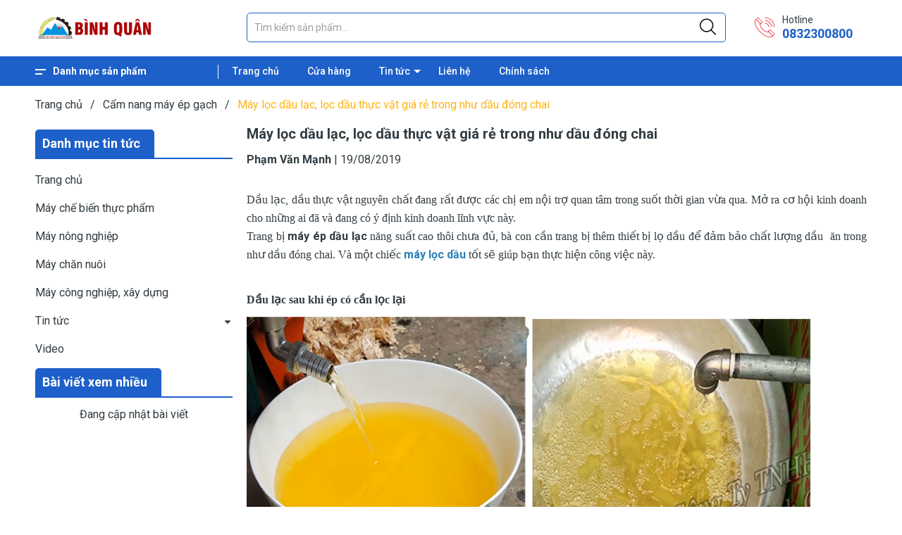

--- FILE ---
content_type: text/css
request_url: https://bizweb.dktcdn.net/100/098/206/themes/926563/assets/binhquan_style.css?1742288208522
body_size: 1130
content:
* {
	font-family: 'Roboto', sans-serif;
	font-size: 1rem;
}

@media (max-width: 991px) {
	.section_category .cate-item h4 {
		height: 39px !important;
	}
}


/* Chỉ bổ sung css ở đây */
.bqg_motangan {
	margin: 10px 0;
	padding: 0;
}
.bqg_motangan ul {
	list-style-type: square !important;
	margin-left: 20px;
	padding: 0;
}
.bqg_motangan .bqg_title {
	font-size: 1.2rem;
	font-weight: 600;
	color: #fff;
}

/* Sdt o SP */
.form-de-lai-sdt {
    /* border: 1px solid; */
    margin-left: 6px;
    margin-top: 10px;
}
.form-sdt-bm-title {
    padding: 5px;
    font-size: 18px;
    font-weight: 500;
    text-align: center;
}
.sdt-line.so2 {
    background-color: red;
}
.sdt-line {
	padding: 10px;
    font-size: 1.3rem;
    font-weight: 500;
    background-color: #293b77;
    text-align: center;
    margin: 5px;
    border-radius: 5px	
}
.sdt-line i {
	color: #fff;
	font-size: 1.4rem;
	margin-right: 0.5rem;
}
.sdt-line a {
	color: #fff;
	font-size: 1.4rem;
}
#sdt-bm {
	margin-bottom: 5px;
}
.btn-gui-so {
	margin-left:5px;
}

form > div.form-de-lai-sdt > div > div.flex-col.btn-gui-so > p > span {
    display: none;
}

/* End Sdt o SP */

/*Ẩn thanh div của nút gọi mặc định*/
body > div.bottom-nav-bar-mobile {
	display: none;
}

/*Ẩn lọc thông minh*/
div.filter-content.aside-filter {
	display: none;
}


/* Css cho cụm nut gọi ở cuối màn hình*/
.icon-action-img {
  width: 30px;
  margin: 5px;
}

.block-btn-action {
	display: none;
}

@media only screen and (max-width: 800px){
	.block-btn-action {
		display: block;
	}
	.block-btn-action {
	  z-index: 1000;
	  display: flex;
	  width: 300px;
	  min-width: 200px;
	  justify-content: space-between;
	  position: fixed;
	  transform: translate(-50%, -50%);
	  bottom: -10px;
	  left: 50%;
	}
	.block-btn-action a {
	  text-decoration: none;
	  flex: 1;
	}
	.item-btn-action {
	  display: flex;
	  align-items: center;
	  align-content: center;
	  justify-content: center;
	  background-color: #0100ff;
	  margin: 5px;
	  padding: 5px;
	  flex: 1;
	  border-radius: 10px;
	  opacity: 0.8;
	}
	.item-btn-action span {
	  margin: 5px;
	  color: white;
	}
}

.icon-action-img {
	-webkit-animation: heartbeat 1.5s ease-in-out infinite both;
	        animation: heartbeat 1.5s ease-in-out infinite both;
}

/* ----------------------------------------------
 * Generated by Animista on 2023-10-13 9:21:55
 * Licensed under FreeBSD License.
 * See http://animista.net/license for more info. 
 * w: http://animista.net, t: @cssanimista
 * ---------------------------------------------- */

/**
 * ----------------------------------------
 * animation heartbeat
 * ----------------------------------------
 */
@-webkit-keyframes heartbeat {
  from {
    -webkit-transform: scale(1);
            transform: scale(1);
    -webkit-transform-origin: center center;
            transform-origin: center center;
    -webkit-animation-timing-function: ease-out;
            animation-timing-function: ease-out;
  }
  10% {
    -webkit-transform: scale(0.91);
            transform: scale(0.91);
    -webkit-animation-timing-function: ease-in;
            animation-timing-function: ease-in;
  }
  17% {
    -webkit-transform: scale(0.98);
            transform: scale(0.98);
    -webkit-animation-timing-function: ease-out;
            animation-timing-function: ease-out;
  }
  33% {
    -webkit-transform: scale(0.87);
            transform: scale(0.87);
    -webkit-animation-timing-function: ease-in;
            animation-timing-function: ease-in;
  }
  45% {
    -webkit-transform: scale(1);
            transform: scale(1);
    -webkit-animation-timing-function: ease-out;
            animation-timing-function: ease-out;
  }
}
@keyframes heartbeat {
  from {
    -webkit-transform: scale(1);
            transform: scale(1);
    -webkit-transform-origin: center center;
            transform-origin: center center;
    -webkit-animation-timing-function: ease-out;
            animation-timing-function: ease-out;
  }
  10% {
    -webkit-transform: scale(0.91);
            transform: scale(0.91);
    -webkit-animation-timing-function: ease-in;
            animation-timing-function: ease-in;
  }
  17% {
    -webkit-transform: scale(0.98);
            transform: scale(0.98);
    -webkit-animation-timing-function: ease-out;
            animation-timing-function: ease-out;
  }
  33% {
    -webkit-transform: scale(0.87);
            transform: scale(0.87);
    -webkit-animation-timing-function: ease-in;
            animation-timing-function: ease-in;
  }
  45% {
    -webkit-transform: scale(1);
            transform: scale(1);
    -webkit-animation-timing-function: ease-out;
            animation-timing-function: ease-out;
  }
}
/* End Css cho cụm nut gọi ở cuối màn hình*/

--- FILE ---
content_type: text/css;charset=utf-8
request_url: https://bizweb.dktcdn.net/100/098/206/themes/926563/assets/ajaxcart.scss.css?1742288208522
body_size: 3496
content:
.cartpcstyle{min-height:300px}.CartSideContainer .cart--empty-message{text-align:center}.CartSideContainer .cart--empty-message svg{width:80px;margin:15px}.cart-sidebar{position:fixed;width:340px;top:0 !important;bottom:0;background-color:#fff;overflow:hidden;z-index:999999;transform:translateX(100%);visibility:hidden;transition:transform 0.5s cubic-bezier(0.645, 0.045, 0.355, 1),visibility 0.5s cubic-bezier(0.645, 0.045, 0.355, 1);box-shadow:none;touch-action:manipulation;right:0}.cart-sidebar.active{visibility:visible;transform:translateX(0)}.cart-sidebar .cart_heading{padding:15px 15px;display:block;position:relative}.cart-sidebar .cart_heading .cart_title{margin-bottom:0;text-align:left;font-size:16px;display:block;text-transform:uppercase;color:#222;font-weight:600}.cart-sidebar .cart_heading .cart_btn-close{position:absolute;margin-left:0;right:15px;top:18px;line-height:0;padding:0;border:none;background-color:transparent;cursor:pointer;border-radius:0;z-index:999;transition:transform 0.4s ease-in-out, opacity 0.4s ease-in-out}.cart-sidebar .cart_heading .cart_btn-close svg{width:15px;height:15px;stroke-width:1.5px}.cart-sidebar .drawer__inner{width:100%;height:100%;background:#fff}.cart-sidebar .cart_body{padding:15px;height:calc(100vh - 210px);overflow-y:auto}.cart-sidebar .cart_body::-webkit-scrollbar-track{-webkit-box-shadow:inset 0 0 2px rgba(0,0,0,0.3);-moz-box-shadow:inset 0 0 2px rgba(0,0,0,0.3);border-radius:5px;background-color:#F5F5F5}.cart-sidebar .cart_body::-webkit-scrollbar{width:5px;background-color:#F5F5F5}.cart-sidebar .cart_body::-webkit-scrollbar-thumb{border-radius:5px;-webkit-box-shadow:inset 0 0 2px rgba(0,0,0,0.3);-moz-box-shadow:inset 0 0 2px rgba(0,0,0,0.3);background-color:#e5e5e5}.cart-sidebar .cart_body .cart_product{margin-bottom:15px;padding-bottom:15px;display:table;width:100%}.cart-sidebar .cart_body .cart_image{display:table-cell;width:24%;vertical-align:top;position:relative}.cart-sidebar .cart_body .cart_info{padding-left:15px;vertical-align:top}.cart-sidebar .cart_body .cart_info .cart_name{margin-bottom:5px}.cart-sidebar .cart_body .cart_info .cart_name a{margin-bottom:4px;font-size:13px;font-weight:500;color:#323c42;line-height:1.3;display:block}.cart-sidebar .cart_body .cart_info .cart_name a:hover{color:#ffb416}.cart-sidebar .cart_body .cart_info .variant-title{display:block;font-size:12px}.cart-sidebar .cart_body .grid{display:flex}.cart-sidebar .cart_body .grid .cart_item_name{width:50%}.cart-sidebar .cart_body .grid .cart_item_name .cart_quantity{font-size:12px;margin-bottom:5px;display:block;font-weight:normal;color:#333}.cart-sidebar .cart_body .grid .cart_prices{width:50%}.cart-sidebar .cart_body .grid .cart_prices .cart-price{font-weight:bold;display:block;font-size:14px;color:#eb3e32}.cart-sidebar .cart_body .grid .cart__btn-remove{font-size:13px;color:#30656b}.cart-sidebar .cart_body .cart_select input{display:inline-block;padding:0;text-align:center;border-radius:0;width:35px;min-height:28px;border:1px solid #e5e5e5;color:#222;height:28px;font-size:14px;margin:0;float:left;border-left:none;border-right:none}.cart-sidebar .cart_body .cart_select button{border-radius:0;border:1px solid #e5e5e5;border-color:#e5e5e5;color:#222;line-height:26px;padding:0;margin:0;width:28px;background-color:#fff;height:28px;float:left}.cart-sidebar .cart_body .cart_select button.btn-minus{border-right:0}.cart-sidebar .cart_body .cart_select button.btn-plus{border-left:0}.cart-sidebar .ajaxcart__footer{padding:10px}.cart-sidebar .ajaxcart__footer .cart__subtotal{font-size:15px;font-weight:500;margin-bottom:12px;display:flex}.cart-sidebar .ajaxcart__footer .cart__subtotal .cart__col-6{width:50%;float:left}.cart-sidebar .ajaxcart__footer .cart__subtotal .cart__totle{width:50%;float:left}.cart-sidebar .ajaxcart__footer .cart__subtotal .cart__totle .total-price{color:#eb3e32;font-weight:bold}.cart-sidebar .ajaxcart__footer .cart__btn-proceed-checkout-dt{display:block;position:relative;padding-top:20px}.cart-sidebar .ajaxcart__footer .cart__btn-proceed-checkout-dt button{width:100%;background-color:#1d60c9;color:#fff;text-align:center;line-height:40px}.cart-sidebar .ajaxcart__footer .cart__btn-proceed-checkout-dt button:hover{background-color:#ffb416}h1{font-size:22px;margin-bottom:20px}.cart-page .cart--empty-message{text-align:center}.cart-page .cart--empty-message svg{width:80px;margin:15px}.cart-page .cart-header-info{display:flex;display:flex;padding:7px 0;border:solid 1px #ebebeb;border-bottom:none;font-weight:bold}.cart-page .cart-header-info div:nth-child(1){width:51%;text-align:left;padding-left:10px}.cart-page .cart-header-info div:nth-child(2){width:16%;text-align:center}.cart-page .cart-header-info div:nth-child(3){width:16%;text-align:center}.cart-page .cart-header-info div:nth-child(4){width:16%;text-align:center}.cart-page .cart_body{border:solid 1px #ebebeb}.cart-page .cart_body .ajaxcart__row{padding:10px 0;border-top:solid 1px #ebebeb}.cart-page .cart_body .ajaxcart__row .cart_product{width:100%;height:120px;display:flex;align-items:center}.cart-page .cart_body .ajaxcart__row:first-child{border-top:none}.cart-page .cart_body .cart_image{width:110px;height:110px;display:flex;align-items:center;justify-content:center;margin-left:10px}.cart-page .cart_body .cart_image img{max-width:100%;max-height:100%}.cart-page .cart_body .cart_info{padding-left:15px;vertical-align:top;padding-right:10px;display:flex;width:calc(100% - 110px);-webkit-width:calc(100% - 110px);-moz-width:calc(100% - 110px);-o-width:calc(100% - 110px);-os-width:calc(100% - 110px)}.cart-page .cart_body .cart_info .cart_name{width:50%;margin-bottom:5px}.cart-page .cart_body .cart_info .cart_name a{margin-bottom:4px;font-size:13px;font-weight:500;line-height:18px;display:block;color:#323c42}.cart-page .cart_body .cart_info .cart_name a:hover{color:#ffb416}.cart-page .cart_body .cart_info .cart_name .remove-item-cart{display:block;color:red;font-weight:300}.cart-page .cart_body .cart_info .cart_name p{margin:0;font-style:italic;color:#9e9e9e}.cart-page .cart_body .cart_info .variant-title{display:block;font-size:12px}.cart-page .cart_body .cart_item_name{width:60%}.cart-page .cart_body .grid{width:20%;display:flex;align-items:center;justify-content:center}.cart-page .cart_body .grid .cart_prices .cart-price{font-weight:bold;display:block;font-size:14px;color:#eb3e32}.cart-page .cart_body .grid .cart__btn-remove{font-size:13px;color:#30656b}.cart-page .cart_body .grid .cart_quantity{font-size:12px;margin-bottom:5px;display:block;font-weight:normal;color:#333}.cart-page .cart_body .cart_select input{display:inline-block;padding:0;text-align:center;border-radius:0;width:35px;min-height:28px;border:1px solid #e5e5e5;color:#222;height:28px;font-size:14px;margin:0;float:left;border-left:none;border-right:none}.cart-page .cart_body .cart_select button{border-radius:0;border:1px solid #e5e5e5;border-color:#e5e5e5;color:#222;line-height:26px;padding:0;margin:0;width:28px;background-color:#fff;height:28px;float:left}.cart-page .cart_body .cart_select button.btn-minus{border-right:0}.cart-page .cart_body .cart_select button.btn-plus{border-left:0}.cart-page .cart_body .cart_select input{display:inline-block;padding:0;text-align:center;border-radius:0;width:35px;min-height:28px;border:1px solid #e5e5e5;color:#222;height:28px;font-size:14px;margin:0;float:left;border-left:none;border-right:none}.cart-page .cart_body .cart_select button{border-radius:0;border:1px solid #e5e5e5;border-color:#e5e5e5;color:#222;line-height:26px;padding:0;margin:0;width:28px;background-color:#fff;height:28px;float:left}.cart-page .cart_body .cart_select button.btn-minus{border-right:0}.cart-page .cart_body .cart_select button.btn-plus{border-left:0}.cart-page .ajaxcart__footer{margin-top:20px}.cart-page .ajaxcart__footer .cart__subtotal{font-size:15px;font-weight:500;margin-bottom:12px;display:flex}.cart-page .ajaxcart__footer .cart__subtotal .cart__col-6{width:50%;float:left}.cart-page .ajaxcart__footer .cart__subtotal .cart__totle{width:50%;float:left}.cart-page .ajaxcart__footer .cart__subtotal .cart__totle .total-price{color:#eb3e32;font-weight:bold}.cart-page .ajaxcart__footer .cart__btn-proceed-checkout-dt{display:block;position:relative;padding-top:20px}.cart-page .ajaxcart__footer .cart__btn-proceed-checkout-dt button{width:100%;background-color:#1d60c9;color:#fff;text-align:center;line-height:40px}.cart-page .ajaxcart__footer .cart__btn-proceed-checkout-dt button:hover{background-color:#ffb416}.CartHeaderContainer{width:340px;background-color:#fff}.CartHeaderContainer .cart--empty-message{text-align:center}.CartHeaderContainer .cart--empty-message svg{width:80px;margin:15px}.cartheader{margin-bottom:0}.cartheader .cart_body{padding:15px;max-height:360px;overflow-y:auto}.cartheader .cart_body::-webkit-scrollbar-track{-webkit-box-shadow:inset 0 0 2px rgba(0,0,0,0.3);-moz-box-shadow:inset 0 0 2px rgba(0,0,0,0.3);border-radius:5px;background-color:#F5F5F5}.cartheader .cart_body::-webkit-scrollbar{width:5px;background-color:#F5F5F5}.cartheader .cart_body::-webkit-scrollbar-thumb{border-radius:5px;-webkit-box-shadow:inset 0 0 2px rgba(0,0,0,0.3);-moz-box-shadow:inset 0 0 2px rgba(0,0,0,0.3);background-color:#e5e5e5}.cartheader .cart_body .cart_product{margin-bottom:15px;padding-bottom:15px;display:table;width:100%;border-bottom:solid 1px #ebebeb}.cartheader .cart_body .cart_image{display:table-cell;width:24%;vertical-align:top;position:relative}.cartheader .cart_body .cart_info{padding-left:15px;vertical-align:top}.cartheader .cart_body .cart_info .cart_name{margin-bottom:5px}.cartheader .cart_body .cart_info .cart_name a{margin-bottom:4px;font-size:13px;font-weight:500;color:#323c42;line-height:1.3;display:block}.cartheader .cart_body .cart_info .cart_name a:hover{color:#ffb416}.cartheader .cart_body .cart_info .variant-title{display:block;font-size:12px}.cartheader .cart_body .grid{display:flex}.cartheader .cart_body .grid .cart_item_name{width:50%}.cartheader .cart_body .grid .cart_item_name .cart_quantity{font-size:12px;margin-bottom:5px;display:block;font-weight:normal;color:#333}.cartheader .cart_body .grid .cart_prices{width:50%}.cartheader .cart_body .grid .cart_prices .cart-price{font-weight:bold;display:block;font-size:14px;color:#eb3e32}.cartheader .cart_body .grid .cart__btn-remove{font-size:13px;color:#30656b}.cartheader .cart_body .cart_select input{display:inline-block;padding:0;text-align:center;border-radius:0;width:35px;min-height:28px;border:1px solid #e5e5e5;color:#222;height:28px;font-size:14px;margin:0;float:left;border-left:none;border-right:none}.cartheader .cart_body .cart_select button{border-radius:0;border:1px solid #e5e5e5;border-color:#e5e5e5;color:#222;line-height:26px;padding:0;margin:0;width:28px;background-color:#fff;height:28px;float:left}.cartheader .cart_body .cart_select button.btn-minus{border-right:0}.cartheader .cart_body .cart_select button.btn-plus{border-left:0}.cartheader .ajaxcart__footer{padding:10px}.cartheader .ajaxcart__footer .cart__subtotal{font-size:15px;font-weight:500;margin-bottom:12px;display:flex}.cartheader .ajaxcart__footer .cart__subtotal .cart__col-6{width:50%;float:left}.cartheader .ajaxcart__footer .cart__subtotal .cart__totle{width:50%;float:left}.cartheader .ajaxcart__footer .cart__subtotal .cart__totle .total-price{color:#eb3e32;font-weight:bold}.cartheader .ajaxcart__footer .cart__btn-proceed-checkout-dt{display:block;position:relative;padding-top:20px}.cartheader .ajaxcart__footer .cart__btn-proceed-checkout-dt button{width:100%;background-color:#1d60c9;color:#fff;text-align:center;line-height:40px}.cartheader .ajaxcart__footer .cart__btn-proceed-checkout-dt button:hover{background-color:#ffb416}@media (max-width: 1199px){.CartMobileContainer .cart--empty-message{text-align:center}.CartMobileContainer .cart--empty-message svg{width:80px;margin:15px}.cart-mobile .cart_body{padding:0}.cart-mobile .cart_body .cart_product{margin-bottom:15px;padding-bottom:15px;display:table;width:100%;border-bottom:solid 1px #ebebeb}.cart-mobile .cart_body .cart_image{display:table-cell;width:20%;vertical-align:top;position:relative}.cart-mobile .cart_body .cart_info{padding-left:15px;vertical-align:top}.cart-mobile .cart_body .cart_info .cart_name{margin-bottom:5px}.cart-mobile .cart_body .cart_info .cart_name a{margin-bottom:4px;font-size:13px;font-weight:500;color:#323c42;line-height:1.3;display:block}.cart-mobile .cart_body .cart_info .cart_name a:hover{color:#ffb416}.cart-mobile .cart_body .cart_info .variant-title{display:block;font-size:12px}.cart-mobile .cart_body .grid{display:flex}.cart-mobile .cart_body .grid .cart_item_name{width:50%}.cart-mobile .cart_body .grid .cart_item_name .cart_quantity{font-size:12px;margin-bottom:5px;display:block;font-weight:normal;color:#333}.cart-mobile .cart_body .grid .cart_prices{width:50%}.cart-mobile .cart_body .grid .cart_prices .cart-price{font-weight:bold;display:block;font-size:14px;color:#eb3e32}.cart-mobile .cart_body .grid .cart__btn-remove{font-size:13px;color:#30656b}.cart-mobile .cart_body .cart_select input{display:inline-block;padding:0;text-align:center;border-radius:0;width:35px;min-height:28px;border:1px solid #e5e5e5;color:#222;height:28px;font-size:14px;margin:0;float:left;border-left:none;border-right:none}.cart-mobile .cart_body .cart_select button{border-radius:0;border:1px solid #e5e5e5;border-color:#e5e5e5;color:#222;line-height:26px;padding:0;margin:0;width:28px;background-color:#fff;height:28px;float:left}.cart-mobile .cart_body .cart_select button.btn-minus{border-right:0}.cart-mobile .cart_body .cart_select button.btn-plus{border-left:0}.cart-mobile .ajaxcart__footer{padding:10px 0}.cart-mobile .ajaxcart__footer .cart__subtotal{font-size:15px;font-weight:500;margin-bottom:12px;display:flex}.cart-mobile .ajaxcart__footer .cart__subtotal .cart__col-6{width:50%;float:left}.cart-mobile .ajaxcart__footer .cart__subtotal .cart__totle{width:50%;float:left}.cart-mobile .ajaxcart__footer .cart__subtotal .cart__totle .total-price{color:#eb3e32;font-weight:bold}.cart-mobile .ajaxcart__footer .cart__btn-proceed-checkout-dt{display:block;position:relative;padding-top:20px}.cart-mobile .ajaxcart__footer .cart__btn-proceed-checkout-dt button{width:100%;background-color:#1d60c9;color:#fff;text-align:center;line-height:40px}.cart-mobile .ajaxcart__footer .cart__btn-proceed-checkout-dt button:hover{background-color:#ffb416}}.cartPopupContainer{background-color:#fff}.cartPopupContainer .cart--empty-message{text-align:center}.cartPopupContainer .cart--empty-message svg{width:80px;margin:15px}#popup-cart-desktop{width:950px;max-height:505px;height:auto;background:transparent;margin:0 auto;position:relative;border-radius:4px;position:fixed;left:50%;top:10%;display:none;transition:transform 0.5s cubic-bezier(0.645, 0.045, 0.355, 1),visibility 0.5s cubic-bezier(0.645, 0.045, 0.355, 1);box-shadow:none;touch-action:manipulation;z-index:-1}#popup-cart-desktop.active{display:block;z-index:9999;transform:translateX(-50%)}#popup-cart-desktop .header-popcart{position:relative;background:#fff}#popup-cart-desktop .header-popcart .top-cart-header{font-size:16px;padding-right:15px;font-weight:400;padding:8px 20px;background:#363636;color:#fff}#popup-cart-desktop .header-popcart .top-cart-header .cart-popup-name{color:#fff}#popup-cart-desktop .header-popcart .top-cart-header .cart-popup-name:hover{opacity:.6}#popup-cart-desktop .header-popcart .noti-cart-count{font-weight:400;font-size:16px;line-height:18px;margin-bottom:0;color:#333333;padding:10px 20px;display:block}#popup-cart-desktop .header-popcart .cart_btn-close{width:30px;height:30px;position:absolute;top:10px;right:0;z-index:10000;color:#fff}#popup-cart-desktop .header-popcart .cart_btn-close svg{width:15px;height:15px}#popup-cart-desktop .cartpopup{margin-bottom:0;background:#fff;padding:0 20px 20px}#popup-cart-desktop .cartpopup .cart-header-info{display:flex;display:flex;padding:7px 0;border:solid 1px #ebebeb;border-bottom:none;font-weight:bold}#popup-cart-desktop .cartpopup .cart-header-info div:nth-child(1){width:53%;text-align:left;padding-left:10px}#popup-cart-desktop .cartpopup .cart-header-info div:nth-child(2){width:19%;text-align:center}#popup-cart-desktop .cartpopup .cart-header-info div:nth-child(3){width:12%;text-align:center}#popup-cart-desktop .cartpopup .cart-header-info div:nth-child(4){width:19%;text-align:center}#popup-cart-desktop .cartpopup .cart_body{max-height:268px;overflow-y:auto;border:solid 1px #ebebeb}#popup-cart-desktop .cartpopup .cart_body::-webkit-scrollbar-track{-webkit-box-shadow:inset 0 0 1px rgba(0,0,0,0.3);-moz-box-shadow:inset 0 0 1px rgba(0,0,0,0.3);border-radius:2px;background-color:#F5F5F5}#popup-cart-desktop .cartpopup .cart_body::-webkit-scrollbar{width:2px;background-color:#F5F5F5}#popup-cart-desktop .cartpopup .cart_body::-webkit-scrollbar-thumb{border-radius:2px;-webkit-box-shadow:inset 0 0 1px rgba(0,0,0,0.3);-moz-box-shadow:inset 0 0 1px rgba(0,0,0,0.3);background-color:#e5e5e5}#popup-cart-desktop .cartpopup .cart_body .ajaxcart__row{padding:10px 0;border-top:solid 1px #ebebeb}#popup-cart-desktop .cartpopup .cart_body .ajaxcart__row .cart_product{width:100%;height:120px;display:flex;align-items:center}#popup-cart-desktop .cartpopup .cart_body .ajaxcart__row:first-child{border-top:none}#popup-cart-desktop .cartpopup .cart_body .cart_image{width:110px;height:110px;display:flex;align-items:center;justify-content:center;margin-left:10px}#popup-cart-desktop .cartpopup .cart_body .cart_image img{max-width:100%;max-height:100%}#popup-cart-desktop .cartpopup .cart_body .cart_info{padding-left:15px;vertical-align:top;padding-right:10px;display:flex;width:calc(100% - 110px);-webkit-width:calc(100% - 110px);-moz-width:calc(100% - 110px);-o-width:calc(100% - 110px);-os-width:calc(100% - 110px)}#popup-cart-desktop .cartpopup .cart_body .cart_info .cart_name{width:50%;margin-bottom:5px}#popup-cart-desktop .cartpopup .cart_body .cart_info .cart_name a{margin-bottom:4px;font-size:13px;font-weight:500;line-height:18px;display:block;color:#323c42}#popup-cart-desktop .cartpopup .cart_body .cart_info .cart_name a:hover{color:#ffb416}#popup-cart-desktop .cartpopup .cart_body .cart_info .cart_name .remove-item-cart{display:block;color:red;font-weight:300}#popup-cart-desktop .cartpopup .cart_body .cart_info .cart_name p{margin:0;font-style:italic;color:#9e9e9e}#popup-cart-desktop .cartpopup .cart_body .cart_info .variant-title{display:block;font-size:12px}#popup-cart-desktop .cartpopup .cart_body .cart_item_name{width:60%}#popup-cart-desktop .cartpopup .cart_body .grid{width:20%;display:flex;align-items:center;justify-content:center}#popup-cart-desktop .cartpopup .cart_body .grid .cart_prices .cart-price{font-weight:bold;display:block;font-size:14px;color:#eb3e32}#popup-cart-desktop .cartpopup .cart_body .grid .cart__btn-remove{font-size:13px;color:#30656b}#popup-cart-desktop .cartpopup .cart_body .grid .cart_quantity{font-size:12px;margin-bottom:5px;display:block;font-weight:normal;color:#333}#popup-cart-desktop .cartpopup .cart_body .cart_select input{display:inline-block;padding:0;text-align:center;border-radius:0;width:35px;min-height:28px;border:1px solid #e5e5e5;color:#222;height:28px;font-size:14px;margin:0;float:left;border-left:none;border-right:none}#popup-cart-desktop .cartpopup .cart_body .cart_select button{border-radius:0;border:1px solid #e5e5e5;border-color:#e5e5e5;color:#222;line-height:26px;padding:0;margin:0;width:28px;background-color:#fff;height:28px;float:left}#popup-cart-desktop .cartpopup .cart_body .cart_select button.btn-minus{border-right:0}#popup-cart-desktop .cartpopup .cart_body .cart_select button.btn-plus{border-left:0}#popup-cart-desktop .cartpopup .ajaxcart__footer{padding-top:20px}#popup-cart-desktop .cartpopup .ajaxcart__footer .cart__subtotal{font-size:15px;font-weight:500;margin-bottom:12px;display:flex}#popup-cart-desktop .cartpopup .ajaxcart__footer .cart__subtotal .cart__col-6{width:50%;float:left}#popup-cart-desktop .cartpopup .ajaxcart__footer .cart__subtotal .cart__totle{width:50%;float:left}#popup-cart-desktop .cartpopup .ajaxcart__footer .cart__subtotal .cart__totle .total-price{color:#eb3e32;font-weight:bold}#popup-cart-desktop .cartpopup .ajaxcart__footer .cart__btn-proceed-checkout-dt{display:block;position:relative;padding-top:0}#popup-cart-desktop .cartpopup .ajaxcart__footer .cart__btn-proceed-checkout-dt button{width:100%;background-color:#1d60c9;color:#fff;text-align:center;line-height:40px}#popup-cart-desktop .cartpopup .ajaxcart__footer .cart__btn-proceed-checkout-dt button:hover{background-color:#ffb416}.popup-cart-mobile{max-width:300px;height:auto;background:#fff;width:0px;top:90% !important;left:calc(50% - 150px);-webkit-left:calc(50% - 150px);-moz-left:calc(50% - 150px);-o-left:calc(50% - 150px);-os-left:calc(50% - 150px);width:100%;transform:translateX(-50%);position:fixed;visibility:hidden;transition:all 0.5s;transform:scale(0);border-radius:5px}.popup-cart-mobile.active{visibility:visible;z-index:9999;transform:scale(1);top:50px !important;width:auto;left:calc(50% - 150px);-webkit-left:calc(50% - 150px);-moz-left:calc(50% - 150px);-o-left:calc(50% - 150px);-os-left:calc(50% - 150px)}@media (max-width: 767px){.popup-cart-mobile.active{max-width:unset;width:calc(100% - 20px);left:10px}}.popup-cart-mobile .header-popcart .top-cart-header span{display:block;padding:10px;background:#1d60c9;font-weight:bold;color:#fff;padding-left:35px}.popup-cart-mobile .header-popcart .top-cart-header span svg{width:20px;height:20px;display:inline-block;position:absolute;top:12px;left:10px;filter:invert(1)}.popup-cart-mobile .media-content{display:flex;padding:10px;border-bottom:1px solid #ebebeb;margin-bottom:10px}.popup-cart-mobile .media-content .thumb-1x1{width:70px}.popup-cart-mobile .media-content .thumb-1x1 img{max-width:100%;max-height:100%}.popup-cart-mobile .media-content .body_content{width:calc(100% - 70px);padding-left:15px}.popup-cart-mobile .media-content .body_content h4{font-size:14px;font-weight:bold}.popup-cart-mobile .media-content .body_content .product-new-price{color:#fdd400;margin-top:6px;font-size:16px;font-weight:400;display:block}.popup-cart-mobile .media-content .body_content .product-new-price b{margin-right:15px}.popup-cart-mobile .media-content .body_content .product-new-price span{color:#9e9e9e;background:none;padding:0;font-size:14px}.popup-cart-mobile .noti-cart-count{font-size:14px;color:#707070;display:inline-block;margin-bottom:10px;padding:0 10px}.popup-cart-mobile .noti-cart-count span{display:inline-block;background:none;color:#333;padding:0}.popup-cart-mobile .iconclose{width:20px;height:20px;font-size:20px;position:absolute;right:10px;top:6px}.popup-cart-mobile .iconclose svg{filter:invert(1)}.popup-cart-mobile .bottom-action{padding:0 10px 10px;display:flex;flex-flow:column}.popup-cart-mobile .tocontinued{background:#1d60c9;font-weight:400;line-height:38px;display:block;padding:0px 45px;border:solid 1px #1d60c9;color:#fff;border-radius:5px;height:40px;margin-bottom:6px;margin-top:0px;clear:both;text-align:center}.popup-cart-mobile .checkout{height:40px;line-height:38px;width:100%;background:#fdd400;border-radius:5px;padding:0px;text-align:center;display:inline-block;font-size:14px;color:#fff;font-weight:400;border:solid 1px #fdd400;float:right}
